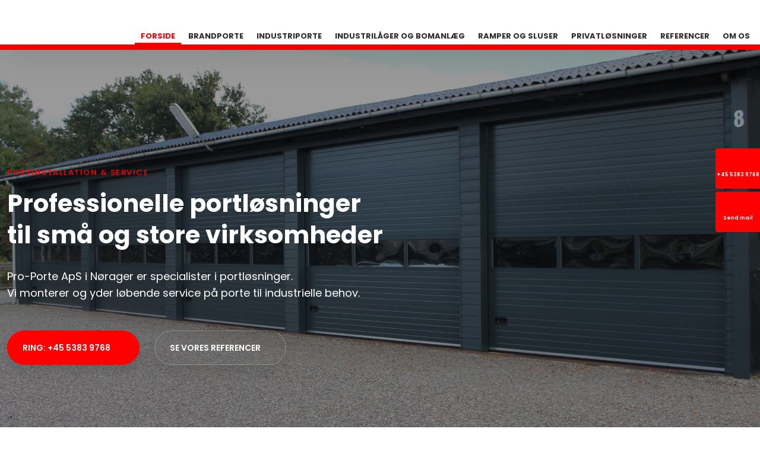

--- FILE ---
content_type: application/javascript; charset=utf-8
request_url: https://cs.iubenda.com/cookie-solution/confs/js/20586870.js
body_size: -142
content:
_iub.csRC = { consApiKey: 'TtY6013bU5SxbDOesgIndLe0wMLDlXsG', publicId: '26f829b5-8270-45c9-8545-390f71134361', floatingGroup: false };
_iub.csEnabled = true;
_iub.csPurposes = [4,3,5,1];
_iub.cpUpd = 1715864353;
_iub.csFeatures = {"geolocation_setting":false,"cookie_solution_white_labeling":1,"rejection_recovery":false,"full_customization":true,"multiple_languages":"da","mobile_app_integration":true};
_iub.csT = null;
_iub.googleConsentModeV2 = true;
_iub.totalNumberOfProviders = 4;
